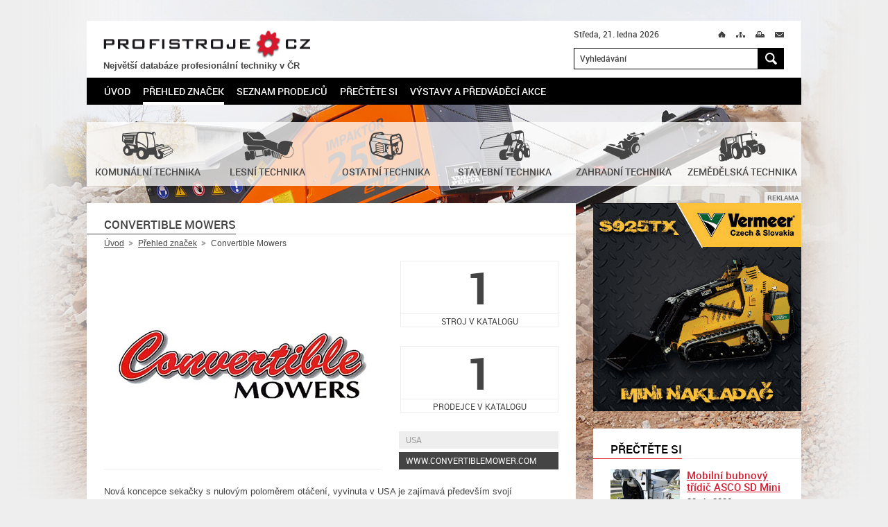

--- FILE ---
content_type: text/html; charset=UTF-8
request_url: https://www.profistroje.cz/prehled-znacek/convertible-mowers.html
body_size: 7689
content:
<!DOCTYPE html>
<html lang="cs">
    <head>
        <meta charset="utf-8">
        <title>Convertible Mowers | PROFISTROJE.CZ</title>
        <meta content="width=device-width, initial-scale=1.0, maximum-scale=3.0, user-scalable=yes" name="viewport">
        <meta name="description" content="Convertible Mowers na serveru PROFISTROJE.CZ - Stroje a technika pro profesionální nasazení. Convertible Mowers: velkoplošné sekačky" />
        <meta name="keywords" content="Convertible Mowers, profistroje, profesionální stroje, technika, značka" />
        <meta name="robots" content="all" />
        <meta name="dcterms.rightsHolder" content="PROFISTROJE.CZ">
        <meta name="author" content="PROFISTROJE.CZ">
		        <link media="screen" rel="stylesheet" href="/css/screen.css?foo=bar&amp;ver=1">
        <link media="screen" rel="stylesheet" href="/css/format.css?foo=bar&amp;ver=2">
        <link media="print" rel="stylesheet" href="/css/print.css">

        <script type="text/javascript" src="https://api.mapy.cz/loader.js"></script>
        <script type="text/javascript">Loader.load()</script>

        <script src="/js/jquery-1.10.2.min.js"></script>
        <script src="/js/jquery-ui-1.10.3.custom.min.js"></script>
        <script src="/js/jquery.plugins.js"></script>
        <script src="/js/js.js?foo=bar&amp;ver=3"></script>
        <!--[if IE 7]>
                <script src="/js/modernizr.js"></script>
                <script src="/js/selectivizr.js"></script>
                <link rel="stylesheet" href="/css/screen.ie7.css" media="screen">
        <![endif]-->
        <!--[if IE 8]>
                <script src="/js/modernizr.js"></script>
                <script src="/js/selectivizr.js"></script>
                <link rel="stylesheet" href="/css/screen.ie8.css" media="screen">
        <![endif]-->
        <!--[if IE 9]>
                <link rel="stylesheet" href="/css/screen.ie9.css" media="screen">
        <![endif]-->
        <link href="/img/favicon/favicon.ico" rel="shortcut icon" type="image/x-icon">
        <link href="/img/apple-touch-icon/apple-touch-icon.png" rel="apple-touch-icon">
        <link href="/img/apple-touch-icon/apple-touch-icon-76x76.png" rel="apple-touch-icon" sizes="76x76">
        <link href="/img/apple-touch-icon/apple-touch-icon-120x120.png" rel="apple-touch-icon" sizes="120x120">
        <link href="/img/apple-touch-icon/apple-touch-icon-152x152.png" rel="apple-touch-icon" sizes="152x152">
        <link href="/img/apple-touch-icon/apple-touch-icon.png" rel="apple-touch-icon-precomposed">
        
        <script>
            (function(d, s, id) {
                var js, fjs = d.getElementsByTagName(s)[0];
                if (d.getElementById(id)) return;
                js = d.createElement(s); js.id = id;
                js.src = "//connect.facebook.net/cs_CZ/all.js#xfbml=1&appId=228705310479784";
                fjs.parentNode.insertBefore(js, fjs);
            }(document, 'script', 'facebook-jssdk'));
        </script>
        <!-- Google tag (gtag.js) -->	<script async src="https://www.googletagmanager.com/gtag/js?id=G-XJ97LP4JD4"></script>	<script>	  window.dataLayer = window.dataLayer || [];	  function gtag(){dataLayer.push(arguments);}	  gtag('js', new Date());	  gtag('config', 'G-XJ97LP4JD4');	</script>
        <!-- Seznam mapy -->
        <link rel="stylesheet" href="https://unpkg.com/leaflet@1.9.2/dist/leaflet.css" integrity="sha256-sA+zWATbFveLLNqWO2gtiw3HL/lh1giY/Inf1BJ0z14=" crossorigin="" />
        <script src="https://unpkg.com/leaflet@1.9.2/dist/leaflet.js" integrity="sha256-o9N1jGDZrf5tS+Ft4gbIK7mYMipq9lqpVJ91xHSyKhg=" crossorigin=""></script>
        
    </head>
    <body>
        <!-- PAGE -->
        <div class="page">
            <div class="nav-skip">
                <a accesskey="1" href="http://www.ippi.cz/klavesove-zkratky/">Klávesové zkratky na tomto webu - rozšířené</a>
                &nbsp;|&nbsp;
                <a accesskey="0" href="#content" title="Přejít k obsahu">Přejít k obsahu</a>
                &nbsp;|&nbsp;
                <a accesskey="4" href="#searchform" title="Přejít k vyhledávání">Přejít k vyhledávání</a>
            </div><!-- /div.nav-skip -->
            <!-- HEADER -->
            <header>
                <div class="logo">
                    <p><a title="PROFISTROJE.CZ" href="/">PROFISTROJE.CZ<span class="ico"></span></a></p><div style="font-size:80%;font-weight:bold;margin-top:2px; margin-bottom:5px;">Největší databáze profesionální techniky v ČR</div>
                </div><!-- /div.logo -->
                <p class="date">Středa, 21. ledna 2026</p>
                <div class="site-nav">                        
                    <ul>
                        <li class="home"><a  href="/" title="Úvod">Ú<span class="ico"></span></a></li>
                                                <li class="sitemap"><a  href="/mapa-stranek/" title="Mapa stránek" accesskey="3">M<span class="ico"></span></a></li>
                                                <li class="print"><a title="Tisk" href="javascript:print()">T<span class="ico"></span></a></li>
                        <li class="mail"><a rel="nofollow" href="javascript:;" title="Přeposlat e-mailem" id="friend">M<span class="ico"></span></a></li>
                    </ul>                        
                </div><!-- /div.site-nav -->
                <div class="searchform" id="searchform" role="search" data-warning="K vyhledávání zadejte text o délce alespoň 3 znaky.">
    <form action="/" method="post">
        <fieldset>
            <legend>Vyhledávání</legend>
            <input size="35" type="text" title="Vyhledávání" value="Vyhledávání" id="searchstring" name="searchtext" />
            <button title="Hledat" name="submitSearchForm" type="submit" value="1">H<span class="ico"></span></button>
        </fieldset><!-- /fieldset -->
    </form><!-- /form -->
</div><!-- /div#searchform.searchform -->
                <div class="wrapper"></div>
                <nav class="mainmenu" role="navigation">
    <ol>
        <li>
            <a href="/" title="Úvod">Úvod</a>
        </li>
                <li>
             
                <a href="/prehled-znacek/" title="Přehled značek" class="active" >Přehled značek</a>
                                </li>
                <li>
             
                <a href="/seznam-prodejcu/" title="Seznam prodejců" >Seznam prodejců</a>
                                </li>
                <li>
             
                <a href="/prectete-si/" title="Přečtěte si" >Přečtěte si</a>
                                </li>
                <li>
             
                <a href="/vystavy-a-predvadeci-akce/" title="Výstavy a předváděcí akce" >Výstavy a předváděcí akce</a>
                                </li>
            </ol><!-- /ol -->
</nav><!-- /nav.mainmenu -->
                <div class="wrapper"></div>
            </header>
            <!-- // HEADER -->
            <!-- CONTENT -->
            <div class="content" id="content" role="main">
                <div class="main noslider">
    <div class="items">
                                                        <div class="item slide0 no-data">
                                        <img src="/storage/photo/box_medium/arjes_tema_1_2026.jpg" alt="" />
                                                    <span class="border l"></span>
            <span class="border r"></span>
            <span class="border b"></span>
        </div><!-- /div.item -->
            </div><!-- /div.items -->
</div><!-- /div.main.slider -->

                <div class="branches">
                <a href="/katalog/komunalni-technika/" title="Komunální technika">
                        <span class="ico"><img src="/storage/photo/box_medium/komunalni_technika.png" alt="Komunální technika" /></span>
                        <br>
        <h2>Komunální technika</h2>
            </a><!-- /a -->
                <a href="/katalog/lesni-technika/" title="Lesní technika">
                        <span class="ico"><img src="/storage/photo/box_medium/lesni_technika.png" alt="Lesní technika" /></span>
                        <br>
        <h2>Lesní technika</h2>
            </a><!-- /a -->
                <a href="/katalog/ostatni-technika/" title="Ostatní technika">
                        <span class="ico"><img src="/storage/photo/box_medium/ostatni_technika.png" alt="Ostatní technika" /></span>
                        <br>
        <h2>Ostatní technika</h2>
            </a><!-- /a -->
                <a href="/katalog/stavebni-technika/" title="Stavební technika">
                        <span class="ico"><img src="/storage/photo/box_medium/stavebni_technika.png" alt="Stavební technika" /></span>
                        <br>
        <h2>Stavební technika</h2>
            </a><!-- /a -->
                <a href="/katalog/zahradni-technika/" title="Zahradní technika">
                        <span class="ico"><img src="/storage/photo/box_medium/zahradni_technika.png" alt="Zahradní technika" /></span>
                        <br>
        <h2>Zahradní technika</h2>
            </a><!-- /a -->
                <a href="/katalog/zemedelska-technika/" title="Zemědělská technika">
                        <span class="ico"><img src="/storage/photo/box_medium/zemedelska_technika.png" alt="Zemědělská technika" /></span>
                        <br>
        <h2>Zemědělská technika</h2>
            </a><!-- /a -->
        <div class="wrapper"></div>
</div><!-- /div.branches -->

                <div class="columns">
                    <div class="left-column">
                                                    <h1><b>Convertible Mowers</b></h1>
<div class="path">
    <ul>
        <li class="root">
            <a href="/" title="Úvod">Úvod</a><span class="ico"></span>        </li>
                <li>
                                            <a href="/prehled-znacek/" title="Přehled značek">Přehled značek</a><span class="ico"></span>
                                    </li>
                <li>
                            Convertible Mowers
                    </li>
            </ul><!-- /ul -->
    <div class="wrapper"></div>
</div><!-- /div.path -->

<div class="manufacturer">
        <figure>
        <img alt="Convertible Mowers" src="/storage/photo/eshop/logo/medium/convertible_mowers.jpg">
    </figure><!-- /figure -->
        <p class="count">
        <a title="1 stroj v katalogu" href="#products">
            <samp>1</samp> stroj v katalogu
        </a>
    </p>
    <p class="count">
        <a title="1 prodejce v katalogu" href="#dealers">
            <samp>1</samp> prodejce v katalogu
        </a>
    </p>
    <p>USA</p>
    <p><a rel="external" href="http://www.convertiblemower.com" title="www.convertiblemower.com">www.convertiblemower.com</a></p>
    <div class="wrapper"></div>
</div><!-- /div.manufacturer -->

<p>Nová koncepce sekačky s nulovým poloměrem otáčení, vyvinuta v USA je zajímavá především svojí využitelností.</p>
<p>Na sekačce lze sekat velké plochy i plochy menších rozměrů, které mohou být těžce dostupné, např. sekání pod stromy a keři, kde jednoduchou změnou řidítek, můžete použít sekačku, jako ručně vedenou.</p>
<p>K této sekačce lze připojit i různé příslušenství (rozmetadlo, radlice, postřikovač, dumper, sběrný koš 300 l, aerifikátor).</p>


    <p class="title" id="products">
        <b>Přehled strojů</b>
    </p>
    <div class="productsList">
                                    <div class="products">
                <a href="/velkoplosna-sekacka-convertible_630.html" title="Velkoplošná sekačka Convertible" id="frm_id_products-630">
                        <img alt="Velkoplošná sekačka Convertible" src="/storage/photo/eshop/thumb/convertible.jpg">
                        <h2>Velkoplošná sekačka Convertible</h2>
        </a><!-- /a -->
                <div class="wrapper  630"></div>
        </div>
                                </div><!-- /div.products -->
    <div class="productsInfo">
            <div class="hiddenInfo 630" style="display: none;">
            <div class="info">
                                <p>Na sekačce lze sekat velké plochy i plochy menších rozměrů, které mohou být těžce dostupné, např. sekání pod stromy a keři, kde jednoduchou změnou řidítek, můžete použít sekačku, jako ručně vedenou.</p>
                                <p class="models"><a title="Modely" href="/velkoplosna-sekacka-convertible_630.html"><samp>1</samp> model</a></p>
                <p class="dealers"><a title="Prodejci" href="/velkoplosna-sekacka-convertible_630.html"><samp>1</samp> prodejce</a></p>
                <div class="wrapper"></div>
            </div><!-- /div.info -->
        </div>
        </div>

<div class="manufacturer-dealers dealers">
    <p class="title" id="dealers">
        <b>Přehled prodejců</b>
    </p>
        <p><b>Olomoucký kraj</b></p>
            <article>
        <figure>
            <a href="../seznam-prodejcu/vpd-servis-olomouc.html" title="VPD servis">
                                <img alt="VPD servis" src="/storage/photo/eshop/dealer/small/vpd_servis.jpg">
                            </a>
        </figure><!-- /figure -->

        <div class="address">
            <h2>
                <a href="../seznam-prodejcu/vpd-servis-olomouc.html" title="VPD servis">
                    VPD servis
                </a>
            </h2>

            <p><span>Adresa</span><span>Přerovská 62a, Olomouc</span></p>
            <p><span>Telefon</span><span>777 105 959</span></p>
            <p><span>Web</span><span><a rel="external" href="http://www.vpdservis.cz" title="www.vpdservis.cz">www.vpdservis.cz</a></span></p>
        </div><!-- /div.address -->
        <div class="wrapper"></div>
    </article><!-- /article -->
    </div>
<div class="social-sites">
    <p>Sdílej:</p>

    <div class="item fb">
        <div class="fb-like" data-layout="button_count" data-show-faces="false"></div>
    </div><!-- /div.item.fb -->
    <div class="item twitter">
        <a href="https://twitter.com/share" class="twitter-share-button" data-count="none">Tweet</a><script src="http://platform.twitter.com/widgets.js"></script>
    </div><!-- /div.item.twitter -->

    <div class="wrapper"></div>
</div><!-- /social-sites -->

                                            </div><!-- /div.left-column -->
                    <div class="right-column">
                                                                                                    <div class="advertisement narrow">
    <div class="item 172">
        <p>Reklama</p>
                    <a rel="external" href="/modules/banner/ajax/outgoing.php?params=172url=https://vermeer-kifour.cz" title="">
                <img alt="Vermeer" src="/storage/banners/172/banner_vermeer_jaro_2025.gif" width="300" height="300">
                </a>
                </div><!-- /div.item -->
</div><!-- /div.advertisement.narrow -->

                                                                            <div class="articles brief">
    <p>
        <b>Přečtěte si</b>
    </p>
        <div class="item">
                <div class="figure">
            <a href="/prectete-si/mobilni-bubnovy-tridic-asco-sd-mini.html" title="Mobilní bubnový třídič ASCO SD Mini">
                <img src="/storage/photo/small/asco_sd_mini.jpg" alt="asco_sd_mini.jpg" width="100" height="75" />
            </a>
	</div>
                <div class="data">
            <p>
                <a href="/prectete-si/mobilni-bubnovy-tridic-asco-sd-mini.html" title="Mobilní bubnový třídič ASCO SD Mini">
                Mobilní bubnový třídič ASCO SD Mini
                </a>
            </p>
            <p class="time"><time datetime="2026-01-20">20. 1. 2026</time></p>
        </div>
        <div class="wrapper"></div>
    </div><!-- /div.item -->
        <div class="item">
                <div class="figure">
            <a href="/prectete-si/radlice-na-snih-pro-agregaci-na-traktor-od-ceskeho-vyrobce.html" title="Radlice na sníh pro agregaci na traktor od českého výrobce">
                <img src="/storage/photo/small/bystron_zadni_radlice_hydraulicka_gumovy_brit_13.jpg" alt="bystron_zadni_radlice_hydraulicka_gumovy_brit_13.jpg" width="100" height="75" />
            </a>
	</div>
                <div class="data">
            <p>
                <a href="/prectete-si/radlice-na-snih-pro-agregaci-na-traktor-od-ceskeho-vyrobce.html" title="Radlice na sníh pro agregaci na traktor od českého výrobce">
                Radlice na sníh pro agregaci na traktor od českého výrobce
                </a>
            </p>
            <p class="time"><time datetime="2026-01-19">19. 1. 2026</time></p>
        </div>
        <div class="wrapper"></div>
    </div><!-- /div.item -->
        <div class="item">
                <div class="figure">
            <a href="/prectete-si/drtic-arjes-impaktor-250-evo-ii.html" title="Drtič Arjes Impaktor 250 EVO II">
                <img src="/storage/photo/small/arjes_impaktor_250_evo_3.jpg" alt="arjes_impaktor_250_evo_3.jpg" width="100" height="75" />
            </a>
	</div>
                <div class="data">
            <p>
                <a href="/prectete-si/drtic-arjes-impaktor-250-evo-ii.html" title="Drtič Arjes Impaktor 250 EVO II">
                Drtič Arjes Impaktor 250 EVO II
                </a>
            </p>
            <p class="time"><time datetime="2026-01-05">5. 1. 2026</time></p>
        </div>
        <div class="wrapper"></div>
    </div><!-- /div.item -->
        <div class="item">
                <div class="figure">
            <a href="/prectete-si/rucni-kovane-naradi-krumpholz-s-tradici-od-roku-1799.html" title="Ruční kované nářadí Krumpholz s tradicí od roku 1799">
                <img src="/storage/photo/small/rucne_kovane_naradi_krumpholz.jpg" alt="rucne_kovane_naradi_krumpholz.jpg" width="100" height="75" />
            </a>
	</div>
                <div class="data">
            <p>
                <a href="/prectete-si/rucni-kovane-naradi-krumpholz-s-tradici-od-roku-1799.html" title="Ruční kované nářadí Krumpholz s tradicí od roku 1799">
                Ruční kované nářadí Krumpholz s tradicí od roku 1799
                </a>
            </p>
            <p class="time"><time datetime="2025-12-19">19. 12. 2025</time></p>
        </div>
        <div class="wrapper"></div>
    </div><!-- /div.item -->
        <div class="item">
                <div class="figure">
            <a href="/prectete-si/novy-viceucelovy-komunalni-stroj-egholm-park-ranger-2155.html" title="Nový víceúčelový komunální stroj Egholm Park Ranger 2155">
                <img src="/storage/photo/small/egholm_2155_2.jpg" alt="egholm_2155_2.jpg" width="100" height="75" />
            </a>
	</div>
                <div class="data">
            <p>
                <a href="/prectete-si/novy-viceucelovy-komunalni-stroj-egholm-park-ranger-2155.html" title="Nový víceúčelový komunální stroj Egholm Park Ranger 2155">
                Nový víceúčelový komunální stroj Egholm Park Ranger 2155
                </a>
            </p>
            <p class="time"><time datetime="2025-12-17">17. 12. 2025</time></p>
        </div>
        <div class="wrapper"></div>
    </div><!-- /div.item -->
        <div class="item">
                <div class="figure">
            <a href="/prectete-si/vyuzijte-dotace-na-uzitkove-elektromobily-goupil.html" title="Využijte dotace na užitkové elektromobily Goupil">
                <img src="/storage/photo/small/goupil_dotace_2025.jpg" alt="goupil_dotace_2025.jpg" width="100" height="75" />
            </a>
	</div>
                <div class="data">
            <p>
                <a href="/prectete-si/vyuzijte-dotace-na-uzitkove-elektromobily-goupil.html" title="Využijte dotace na užitkové elektromobily Goupil">
                Využijte dotace na užitkové elektromobily Goupil
                </a>
            </p>
            <p class="time"><time datetime="2025-12-16">16. 12. 2025</time></p>
        </div>
        <div class="wrapper"></div>
    </div><!-- /div.item -->
        <div class="item">
                <div class="figure">
            <a href="/prectete-si/terenni-pracovni-automobil-toyota-land-cruiser-79.html" title="Terénní pracovní automobil Toyota Land Cruiser 79">
                <img src="/storage/photo/small/toyota_land_cruiser_11.jpg" alt="toyota_land_cruiser_11.jpg" width="100" height="75" />
            </a>
	</div>
                <div class="data">
            <p>
                <a href="/prectete-si/terenni-pracovni-automobil-toyota-land-cruiser-79.html" title="Terénní pracovní automobil Toyota Land Cruiser 79">
                Terénní pracovní automobil Toyota Land Cruiser 79
                </a>
            </p>
            <p class="time"><time datetime="2025-12-04">4. 12. 2025</time></p>
        </div>
        <div class="wrapper"></div>
    </div><!-- /div.item -->
        <div class="item">
                <div class="figure">
            <a href="/prectete-si/spickove-rozmetadlo-snowex-renegade-p150a.html" title="Špičkové rozmetadlo SnowEx Renegade P150A">
                <img src="/storage/photo/small/snowex_renegade_p150a.jpg" alt="snowex_renegade_p150a.jpg" width="100" height="75" />
            </a>
	</div>
                <div class="data">
            <p>
                <a href="/prectete-si/spickove-rozmetadlo-snowex-renegade-p150a.html" title="Špičkové rozmetadlo SnowEx Renegade P150A">
                Špičkové rozmetadlo SnowEx Renegade P150A
                </a>
            </p>
            <p class="time"><time datetime="2025-11-29">29. 11. 2025</time></p>
        </div>
        <div class="wrapper"></div>
    </div><!-- /div.item -->
        <div class="item">
                <div class="figure">
            <a href="/prectete-si/spolehlivy-malotraktor-tauros-te504c-pro-kazdodenni-nasazeni.html" title="Spolehlivý malotraktor Tauros TE504c pro každodenní nasazení">
                <img src="/storage/photo/small/tauros_te504c.jpg" alt="tauros_te504c.jpg" width="100" height="75" />
            </a>
	</div>
                <div class="data">
            <p>
                <a href="/prectete-si/spolehlivy-malotraktor-tauros-te504c-pro-kazdodenni-nasazeni.html" title="Spolehlivý malotraktor Tauros TE504c pro každodenní nasazení">
                Spolehlivý malotraktor Tauros TE504c pro každodenní nasazení
                </a>
            </p>
            <p class="time"><time datetime="2025-11-07">7. 11. 2025</time></p>
        </div>
        <div class="wrapper"></div>
    </div><!-- /div.item -->
        <div class="item">
                <div class="figure">
            <a href="/prectete-si/komplexni-portfolio-stavenistnich-dempru-od-asbud-ceska-republika.html" title="Komplexní portfolio staveništních demprů od ASbud Česká Republika">
                <img src="/storage/photo/small/stavenistni_dempry_asbud_ceska_republika.jpg" alt="stavenistni_dempry_asbud_ceska_republika.jpg" width="100" height="75" />
            </a>
	</div>
                <div class="data">
            <p>
                <a href="/prectete-si/komplexni-portfolio-stavenistnich-dempru-od-asbud-ceska-republika.html" title="Komplexní portfolio staveništních demprů od ASbud Česká Republika">
                Komplexní portfolio staveništních demprů od ASbud Česká Republika
                </a>
            </p>
            <p class="time"><time datetime="2025-11-03">3. 11. 2025</time></p>
        </div>
        <div class="wrapper"></div>
    </div><!-- /div.item -->
        <div class="item">
                <div class="figure">
            <a href="/prectete-si/uzitkova-elektricka-trikolka-3mx.html" title="Užitková elektrická tříkolka 3MX">
                <img src="/storage/photo/small/3mx_elektro_trikolka.jpg" alt="3mx_elektro_trikolka.jpg" width="100" height="75" />
            </a>
	</div>
                <div class="data">
            <p>
                <a href="/prectete-si/uzitkova-elektricka-trikolka-3mx.html" title="Užitková elektrická tříkolka 3MX">
                Užitková elektrická tříkolka 3MX
                </a>
            </p>
            <p class="time"><time datetime="2025-09-22">22. 9. 2025</time></p>
        </div>
        <div class="wrapper"></div>
    </div><!-- /div.item -->
        <div class="item">
                <div class="figure">
            <a href="/prectete-si/elektricky-club-car-urban.html" title="Elektrický Club Car URBAN">
                <img src="/storage/photo/small/elektricky_club_car_urban_logo.jpg" alt="elektricky_club_car_urban_logo.jpg" width="100" height="75" />
            </a>
	</div>
                <div class="data">
            <p>
                <a href="/prectete-si/elektricky-club-car-urban.html" title="Elektrický Club Car URBAN">
                Elektrický Club Car URBAN
                </a>
            </p>
            <p class="time"><time datetime="2025-09-20">20. 9. 2025</time></p>
        </div>
        <div class="wrapper"></div>
    </div><!-- /div.item -->
        <div class="item">
                <div class="figure">
            <a href="/prectete-si/novy-kompaktni-svahovy-mulcer-seco-gecon-ec85.html" title="Nový kompaktní svahový mulčer Seco Gecon EC85">
                <img src="/storage/photo/small/gecon_ec85_web.jpg" alt="gecon_ec85_web.jpg" width="100" height="75" />
            </a>
	</div>
                <div class="data">
            <p>
                <a href="/prectete-si/novy-kompaktni-svahovy-mulcer-seco-gecon-ec85.html" title="Nový kompaktní svahový mulčer Seco Gecon EC85">
                Nový kompaktní svahový mulčer Seco Gecon EC85
                </a>
            </p>
            <p class="time"><time datetime="2025-09-10">10. 9. 2025</time></p>
        </div>
        <div class="wrapper"></div>
    </div><!-- /div.item -->
        <div class="item">
                <div class="figure">
            <a href="/prectete-si/profesionalni-recyklace-zeleneho-odpadu-se-stroji-vermeer.html" title="Profesionální recyklace zeleného odpadu se stroji Vermeer">
                <img src="/storage/photo/small/vermeer_bc200.jpg" alt="vermeer_bc200.jpg" width="100" height="75" />
            </a>
	</div>
                <div class="data">
            <p>
                <a href="/prectete-si/profesionalni-recyklace-zeleneho-odpadu-se-stroji-vermeer.html" title="Profesionální recyklace zeleného odpadu se stroji Vermeer">
                Profesionální recyklace zeleného odpadu se stroji Vermeer
                </a>
            </p>
            <p class="time"><time datetime="2025-09-01">1. 9. 2025</time></p>
        </div>
        <div class="wrapper"></div>
    </div><!-- /div.item -->
        <div class="item">
                <div class="figure">
            <a href="/prectete-si/jednoose-nosice-koppl-a-pracovni-adaptery-r2-pro-upravu-pudy.html" title="Jednoosé nosiče Köppl a pracovní adaptéry R2 pro úpravu půdy">
                <img src="/storage/photo/small/koppl_hydro_luchs_lhr_2_4_1.jpg" alt="koppl_hydro_luchs_lhr_2_4_1.jpg" width="100" height="75" />
            </a>
	</div>
                <div class="data">
            <p>
                <a href="/prectete-si/jednoose-nosice-koppl-a-pracovni-adaptery-r2-pro-upravu-pudy.html" title="Jednoosé nosiče Köppl a pracovní adaptéry R2 pro úpravu půdy">
                Jednoosé nosiče Köppl a pracovní adaptéry R2 pro úpravu půdy
                </a>
            </p>
            <p class="time"><time datetime="2023-06-30">30. 6. 2023</time></p>
        </div>
        <div class="wrapper"></div>
    </div><!-- /div.item -->
    </div><!-- /div.articles.brief -->

                                                                            
                                            </div><!-- /div.right-column -->
                    <div class="wrapper"></div>
                </div><!-- /div.columns -->
            </div><!-- /div#content.content -->
            <div class="content">
                <div class="columns">
                    <div class="left-column">
                                                    <div class="advertisement wide">
        <div class="item 174">
        <p>Reklama</p>
                    <a rel="external" href="/modules/banner/ajax/outgoing.php?params=174url=https://www.zahrada-dilna-stroje.cz/produkty/ls-traktor-xj25hst-komun%C3%A1ln%C3%AD-sestava-detail" title="">
                <img alt="LS traktory akce" src="/storage/banners/174/banner_ls_traktory_akce_zima.gif" width="300" height="300">
                </a>
                </div><!-- /div.item -->
        <div class="item 176">
        <p>Reklama</p>
                    <a rel="external" href="/modules/banner/ajax/outgoing.php?params=176url=https://www.profigrass.cz/aktuality-profesionalni-technika/nova-dotacni-vyzva-2025--udrzitelna-mestska-doprava-a-mobilita/" title="">
                <img alt="Profigrass Club Car" src="/storage/banners/176/banner_club_car_urban_dotace.jpg" width="300" height="300">
                </a>
                </div><!-- /div.item -->
        <div class="wrapper"></div>
</div><!-- /div.advertisement.wide -->

                                            </div><!-- /div.left-column -->
                    <div class="right-column">
                                                <div class="quick-navigation">
                            <p><b>Rychlá navigace</b></p>
                            <p>
                                                                <a title="Vertikutátory" href="/vertikutatory/">Vertikutátory</a>
                                                                <a title="Sněhové frézy" href="/snehove-frezy/">Sněhové frézy</a>
                                                                <a title="Motory" href="/motory/">Motory</a>
                                                                <a title="Pařezové frézy" href="/parezove-frezy/">Pařezové frézy</a>
                                                                <a title="Traktory" href="/traktory/">Traktory</a>
                                                                <a title="Mulčovače" href="/mulcovace/">Mulčovače</a>
                                                                <a title="Nakladače" href="/nakladace/">Nakladače</a>
                                                                <a title="Štěpkovače a drtiče" href="/stepkovace-a-drtice/">Štěpkovače a drtiče</a>
                                                                <a title="Malotraktory" href="/malotraktory/">Malotraktory</a>
                                                                <a title="Motorové pily" href="/motorove-pily/">Motorové pily</a>
                                                                <a title="Vysavače a foukače" href="/vysavace-a-foukace/">Vysavače a foukače</a>
                                                                <a title="Křovinořezy a vyžínače" href="/krovinorezy-a-vyzinace/">Křovinořezy a vyžínače</a>
                                                                <a title="Sekačky" href="/sekacky/">Sekačky</a>
                                                            </p>
                        </div><!-- /div.quick-navigation -->
                                                <div class="facebook">
                            <div class="fb-like-box" data-href="https://www.facebook.com/PROFISTROJE.CZ" data-width="250px" data-colorscheme="light" data-show-faces="false" data-header="false" data-stream="false" data-show-border="false"></div>
                        </div><!-- /div.facebook -->
                    </div><!-- /div.right-column -->
                    <div class="wrapper"></div>
                </div><!-- /div.columns -->
                <div class="box">
                    <div class="menu">
    <ul>
        <li>
            <a href="/" title="Úvod">Úvod</a>
        </li>
                <li>
             
                <a href="/registrace-prodejce/" title="Registrace prodejce">Registrace prodejce</a>
                                </li>
                <li>
             
                <a href="/reklama/" title="Reklama">Reklama</a>
                                </li>
                <li>
             
                <a href="/kontakt/" title="Kontakt">Kontakt</a>
                                </li>
            </ul><!-- /ul -->
</div><!-- /div.menu -->
                    <div class="social-networks">
                        <ul>
                            <li class="youtube"><a href="http://www.youtube.com/profistroje" title="YouTube" rel="external">YTB<span class="ico"></span></a></li>
                            <li class="facebook"><a href="https://www.facebook.com/PROFISTROJE.CZ" title="Facebook" rel="external">Fb<span class="ico"></span></a></li>
                            <li class="twitter"><a href="https://twitter.com/profistroje" title="Tweet" rel="external">T<span class="ico"></span></a></li>
                        </ul><!-- /ul -->
                    </div><!-- /div.social-networks -->
                    <div class="wrapper"></div>
                </div><!-- /div.box -->
            </div><!-- /div.content -->
            <!-- // CONTENT -->            <!-- FOOTER -->
            <footer>
                <div class="credits">
                    <p class="site-owner"><a title="PROFISTROJE.CZ" href="/"><img alt="PROFISTROJE.CZ" src="/img/profistroje.png"></a> &copy; 2006 &ndash; 2026 <a title="PROFISTROJE.CZ" href="/">PROFISTROJE.CZ</a> a distributoři prezentovaných značek.</p>
                </div><!-- /div.credits -->
                <p class="exhibition">
                    <a href="https://www.demogreen.cz/" title="DEMOGreen 2025" rel="external">  
                        <span><img alt="DEMOGreen" src="/img/demogreen.png"></span> 2025<br />
                        <time datetime="2025-06-11">11.</time> &ndash; <time datetime="2025-06-12">12. 6. 2025</time>
                    </a>
                </p><!-- /p.exhibition -->
                <div class="wrapper"></div>  
            </footer>
            <!-- // FOOTER -->
        </div>
        <!-- // PAGE -->
        <!-- // MODALS -->
        <div class="modals">
            <div class="content modal" id="mail">
    <p><b>Pošlete zajímavý odkaz známému</b></p>
    <div class="form modal-form">
        <form action="/" method="post" id="send-to-friend">
            <p class="message success" style="display: none;">Formulář byl úspěšně odeslán.<span class="ico"></span></p>
            <p class="message fault" style="display: none;">Formulář nebyl odeslán, vyplňte všechny povinné položky.<span class="ico"></span></p>
            <fieldset>
                <p class="required">
                    <label id="label_mail-id1" for="mail-id1">E-mail adresáta: <mark>*</mark></label><br>
                    <input id="mail-id1" size="53" type="text" name="mail_for" value="@" />
                    <input type="hidden" name="url" value="http://www.profistroje.cz/prehled-znacek/convertible-mowers.html" />
                </p><!-- /p.required -->
                <p class="required">
                    <label id="label_mail-id2" for="mail-id2">Váš e-mail: <mark>*</mark></label><br>
                    <input id="mail-id2" size="53" type="text" name="mail_from" value="@" />
                </p><!-- /p.required -->
                <p>
                    <label for="mail-id3">Zpráva:</label><br>
                    <textarea cols="51" id="mail-id3" rows="5" name="message"></textarea>
                </p><!-- /p -->
                <div class="row antispamblock">
                    <input id="f2" type="hidden" name="hash" value="56Piogt8O" />
                    <label for="antispam2">Opište následující znaky - 777:</label>
                    <input id="antispam2" type="text" name="value" value="" class="text antispam" />
                </div>
            </fieldset><!-- /fieldset -->
            <fieldset class="submit">
                <button id="submitFriend" name="submitFriendForm" title="Odeslat" type="submit" value="1">Odeslat</button>
                <p class="note">Položky označené <mark>*</mark> je nutné vyplnit.</p>
            </fieldset><!-- /fieldset.submit -->
        </form><!-- /form -->
    </div><!-- /div.form.modal -->
</div><!-- /div#mail.content.modal -->
        </div><!-- /div.modals -->
        <!-- // MODALS -->
        <input type="hidden" id="id_customer" name="id_customer" value="rkdi4v6aega75ih3affhovabh5" />
        <input type="hidden" id="continue" name="continue" value="Pokračovat" />
        <input type="hidden" id="break" name="break" value="" />
        <input type="hidden" id="language" name="language" value="cz" />
        <input type="hidden" id="to_basket" name="to_basket" value="Vložit do košíku" />
        <input type="hidden" id="orderIsOk" name="orderIsOk" value="0" />
        <input type="hidden" id="orderConfirmButt" name="orderConfirmButt" value="Zavřít" />
        <input type="hidden" id="lostPWD" name="lostPWD" value="Zapomenuté heslo" />
                <input type="hidden" id="sitePath" name="sitePath" value="katalog/" />
            </body>
</html>